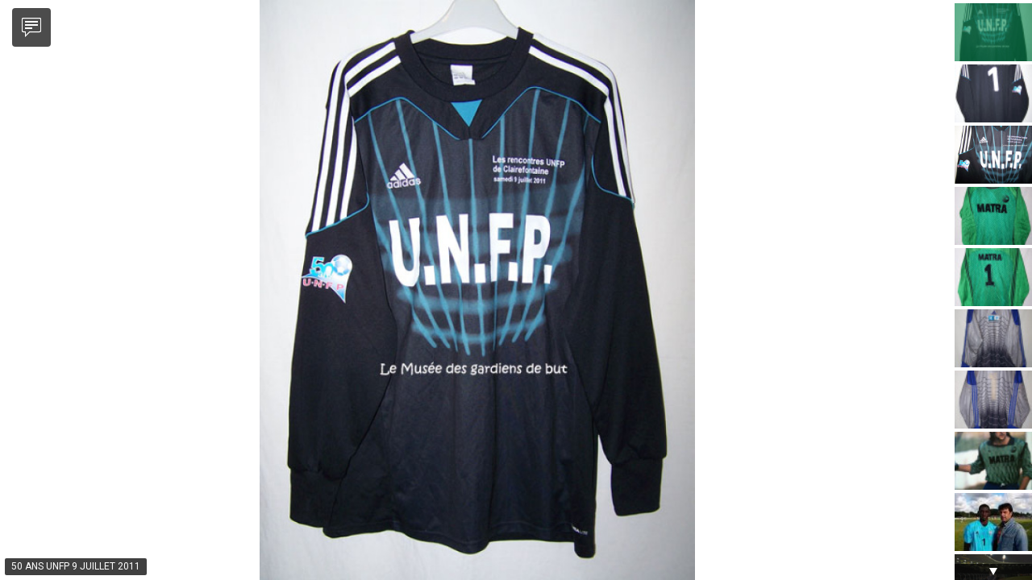

--- FILE ---
content_type: text/html; charset=utf-8
request_url: https://webservices.lmsoft.com/fr/photogallery/preview/1691
body_size: 20408
content:

<!DOCTYPE html>
<html xmlns="http://www.w3.org/1999/xhtml" xmlns:og="http://opengraphprotocol.org/schema/">
    <head >
        <title>WebServices</title>
        <meta name="robots" content="index, follow" />
<meta http-equiv="Content-Type" content="text/html; charset=utf-8" />
<meta charset="UTF-8" />
<meta property="fb:admins" content="lmsoft.lmsoft," />


        
        

        <meta name="format-detection" content="telephone=no">
                    <meta name="viewport" content="width=device-width, initial-scale=1">
        
        <link rel="stylesheet" href="https://maxcdn.bootstrapcdn.com/font-awesome/4.5.0/css/font-awesome.min.css">
        <link rel="stylesheet" type="text/css" href="https://fonts.googleapis.com/css?family=Roboto">

            
        <link rel="stylesheet" href="https://webservices.lmsoft.com/css/268983f.css" />
    
                    <link rel="stylesheet" href="https://webservices.lmsoft.com/css/93841f7.css" />
            


                    <link rel="stylesheet" href="https://webservices.lmsoft.com/css/5251f23.css" />
            

            
    
                <script src="https://ajax.googleapis.com/ajax/libs/jquery/1.12.0/jquery.min.js"></script>
                        <script type="text/javascript" src="/js/46414bd.js"></script>
                    

    <script>
        var errorAlert = "Une erreur est survenue. Veuillez contacter le support LMSOFT si vous êtes en mesure de reproduire le problème.";
    </script>

        <script type="text/javascript" src="https://webservices.lmsoft.com/js/a29103b.js"></script>
    



    <script>

        var isSnappy = 0;

        var photoGalleryContainer =
        {
          "id": "",
          "width": "100%",
          "height": "100%"
        };

        var lmPhotoGallery = {
            "currentUrl" : "https://webservices.lmsoft.com/fr/photogallery/preview/1691",
            "photoGalleryId" : 1691,
            "config": {"layout":"verticalThumbnails","transition":"fade","scale":"fit","orientation":"vertical","indicators":"hidden","arrows":"auto_hide","loop":"normal","random":"no","speed":"normal","keyboard":"yes","fullScreen":"disabled","autoPlay":"normal","comments":"enabled","sortAlbumsBy":"createdDate","sortAlbumsByOrder":"DESC"},
            "album": {"id":1710,"name":"LAFON Philippe","defaultImageId":0,"images":[{"id":67901,"name":"LAFON PHILIPPE 50 ANS UNFP  9 JUILLET 2011 .JPG","src":"https:\/\/webservices-files.lmsoft.com\/138\/photogallery\/images\/pictures\/1c80c2c8b1717c13309592f0b454ee8e.JPG","thumbnail":"https:\/\/webservices-files.lmsoft.com\/138\/photogallery\/images\/thumbnails\/1c80c2c8b1717c13309592f0b454ee8e.JPG","linkURL":"","description":"50 ANS UNFP  9 JUILLET 2011","transitionEffect":"none"},{"id":67900,"name":"LAFON PHILIPPE 50 ANS UNFP  9 JUILLET 2011  (3).JPG","src":"https:\/\/webservices-files.lmsoft.com\/138\/photogallery\/images\/pictures\/ec2201aa1fbbfee7746fe6b1dac0a181.JPG","thumbnail":"https:\/\/webservices-files.lmsoft.com\/138\/photogallery\/images\/thumbnails\/ec2201aa1fbbfee7746fe6b1dac0a181.JPG","linkURL":"","description":"50 ANS UNFP  9 JUILLET 2011","transitionEffect":"none"},{"id":67899,"name":"LAFON PHILIPPE 50 ANS UNFP  9 JUILLET 2011  (2).JPG","src":"https:\/\/webservices-files.lmsoft.com\/138\/photogallery\/images\/pictures\/048a234fac05e9321549d1086497babe.JPG","thumbnail":"https:\/\/webservices-files.lmsoft.com\/138\/photogallery\/images\/thumbnails\/048a234fac05e9321549d1086497babe.JPG","linkURL":"","description":"50 ANS UNFP  9 JUILLET 2011","transitionEffect":"none"},{"id":33849,"name":"Matra racing de paris saison 88 89 (2).JPG.JPG","src":"https:\/\/webservices-files.lmsoft.com\/138\/photogallery\/images\/pictures\/29bdeabdf0998580b68189cf7f3f9e8a.JPG","thumbnail":"https:\/\/webservices-files.lmsoft.com\/138\/photogallery\/images\/thumbnails\/29bdeabdf0998580b68189cf7f3f9e8a.JPG","linkURL":"","description":"Matra racing de paris saison 88 89","transitionEffect":"none"},{"id":33850,"name":"Matra racing de paris saison 88 89.JPG.JPG","src":"https:\/\/webservices-files.lmsoft.com\/138\/photogallery\/images\/pictures\/d052151e6e28945e81f6e2dc13fca4a1.JPG","thumbnail":"https:\/\/webservices-files.lmsoft.com\/138\/photogallery\/images\/thumbnails\/d052151e6e28945e81f6e2dc13fca4a1.JPG","linkURL":"","description":"Matra racing de paris saison 88 89","transitionEffect":"none"},{"id":33851,"name":"Racing club de paris  saison 2000 2001 (2).JPG.JPG","src":"https:\/\/webservices-files.lmsoft.com\/138\/photogallery\/images\/pictures\/d86ab7ca7b2ddf8c1ecd90e08b6cfbbe.JPG","thumbnail":"https:\/\/webservices-files.lmsoft.com\/138\/photogallery\/images\/thumbnails\/d86ab7ca7b2ddf8c1ecd90e08b6cfbbe.JPG","linkURL":"","description":"Racing club de paris  saison 2000 2001","transitionEffect":"none"},{"id":33852,"name":"Racing club de paris  saison 2000 2001.JPG.JPG","src":"https:\/\/webservices-files.lmsoft.com\/138\/photogallery\/images\/pictures\/e6cfd1fa2cecaa4f41fe945ade14fa10.JPG","thumbnail":"https:\/\/webservices-files.lmsoft.com\/138\/photogallery\/images\/thumbnails\/e6cfd1fa2cecaa4f41fe945ade14fa10.JPG","linkURL":"","description":"Racing club de paris  saison 2000 2001","transitionEffect":"none"},{"id":29202,"name":"13062014 (3).jpg.jpg","src":"https:\/\/webservices-files.lmsoft.com\/138\/photogallery\/images\/pictures\/596c0ca14c69ebf4cba3ea4fbece0b7c.jpg","thumbnail":"https:\/\/webservices-files.lmsoft.com\/138\/photogallery\/images\/thumbnails\/596c0ca14c69ebf4cba3ea4fbece0b7c.jpg","linkURL":"","description":"","transitionEffect":"none"},{"id":116368,"name":"lafon foot-lunfp-fc-le-club-des-sans-club.jpg","src":"https:\/\/webservices-files.lmsoft.com\/138\/photogallery\/images\/pictures\/e0595d1967a8db6d7f91019acbc46141.jpg","thumbnail":"https:\/\/webservices-files.lmsoft.com\/138\/photogallery\/images\/thumbnails\/e0595d1967a8db6d7f91019acbc46141.jpg","linkURL":"","description":"","transitionEffect":"none"},{"id":164378,"name":"lafon 86zaxxxcdxxfcvlednfgsd - Copie.jpg","src":"https:\/\/webservices-files.lmsoft.com\/138\/photogallery\/images\/pictures\/fc53d53bae2de30036809dee82978b73.jpg","thumbnail":"https:\/\/webservices-files.lmsoft.com\/138\/photogallery\/images\/thumbnails\/fc53d53bae2de30036809dee82978b73.jpg","linkURL":"","description":"","transitionEffect":"none"},{"id":164379,"name":"lafon phi86zaxxxcdxxfcvlednfgsd - Copie - Copie.jpg","src":"https:\/\/webservices-files.lmsoft.com\/138\/photogallery\/images\/pictures\/02f78307b8b0bc2a4350011789add36c.jpg","thumbnail":"https:\/\/webservices-files.lmsoft.com\/138\/photogallery\/images\/thumbnails\/02f78307b8b0bc2a4350011789add36c.jpg","linkURL":"","description":"","transitionEffect":"none"},{"id":164380,"name":"lafon phil 86zaxxxcdxxfcvlednfgsdv - Copie.jpg","src":"https:\/\/webservices-files.lmsoft.com\/138\/photogallery\/images\/pictures\/e8a7f76e3cb6342befc866144ce5883e.jpg","thumbnail":"https:\/\/webservices-files.lmsoft.com\/138\/photogallery\/images\/thumbnails\/e8a7f76e3cb6342befc866144ce5883e.jpg","linkURL":"","description":"","transitionEffect":"none"},{"id":29201,"name":"13062014 (2).jpg.jpg","src":"https:\/\/webservices-files.lmsoft.com\/138\/photogallery\/images\/pictures\/4aa2d31d713c9b3310712e1fec9672d7.jpg","thumbnail":"https:\/\/webservices-files.lmsoft.com\/138\/photogallery\/images\/thumbnails\/4aa2d31d713c9b3310712e1fec9672d7.jpg","linkURL":"","description":"","transitionEffect":"none"},{"id":29203,"name":"13062014.jpg.jpg","src":"https:\/\/webservices-files.lmsoft.com\/138\/photogallery\/images\/pictures\/7aa2890dc2f8d92f26d3159b1fa1a3e0.jpg","thumbnail":"https:\/\/webservices-files.lmsoft.com\/138\/photogallery\/images\/thumbnails\/7aa2890dc2f8d92f26d3159b1fa1a3e0.jpg","linkURL":"","description":"","transitionEffect":"none"},{"id":51420,"name":"LAFON JJK.jpg","src":"https:\/\/webservices-files.lmsoft.com\/138\/photogallery\/images\/pictures\/b9226c1a03d2a10fecb1d93b51fa42a6.jpg","thumbnail":"https:\/\/webservices-files.lmsoft.com\/138\/photogallery\/images\/thumbnails\/b9226c1a03d2a10fecb1d93b51fa42a6.jpg","linkURL":"","description":"","transitionEffect":"none"},{"id":51975,"name":"LAFON PHILIPPE CCF.jpg","src":"https:\/\/webservices-files.lmsoft.com\/138\/photogallery\/images\/pictures\/2ae2e285dd96f674e6f881cc4ec25659.jpg","thumbnail":"https:\/\/webservices-files.lmsoft.com\/138\/photogallery\/images\/thumbnails\/2ae2e285dd96f674e6f881cc4ec25659.jpg","linkURL":"","description":"","transitionEffect":"none"},{"id":243133,"name":"lafon match candy  (663).jpg","src":"https:\/\/webservices-files.lmsoft.com\/138\/photogallery\/images\/pictures\/abf83a27c95b23228cb9b79a7c5b91d8.jpg","thumbnail":"https:\/\/webservices-files.lmsoft.com\/138\/photogallery\/images\/thumbnails\/abf83a27c95b23228cb9b79a7c5b91d8.jpg","linkURL":"","description":"Match pour Candy Mai 2018","transitionEffect":"none"},{"id":243134,"name":"lafon philippe match candy  (397).jpg","src":"https:\/\/webservices-files.lmsoft.com\/138\/photogallery\/images\/pictures\/45e22f2cbbd600b73a689d5964d93dc4.jpg","thumbnail":"https:\/\/webservices-files.lmsoft.com\/138\/photogallery\/images\/thumbnails\/45e22f2cbbd600b73a689d5964d93dc4.jpg","linkURL":"","description":"Match pour Candy Mai 2018","transitionEffect":"none"},{"id":243135,"name":"lafon philippe.jpg","src":"https:\/\/webservices-files.lmsoft.com\/138\/photogallery\/images\/pictures\/5460306f468581485daf278725b1a2d8.jpg","thumbnail":"https:\/\/webservices-files.lmsoft.com\/138\/photogallery\/images\/thumbnails\/5460306f468581485daf278725b1a2d8.jpg","linkURL":"","description":"Match pour Candy Mai 2018","transitionEffect":"none"},{"id":243136,"name":"lafon philippematch candy  (438).jpg","src":"https:\/\/webservices-files.lmsoft.com\/138\/photogallery\/images\/pictures\/aa1123de0feb35cefaa11a8985a321de.jpg","thumbnail":"https:\/\/webservices-files.lmsoft.com\/138\/photogallery\/images\/thumbnails\/aa1123de0feb35cefaa11a8985a321de.jpg","linkURL":"","description":"Match pour Candy Mai 2018","transitionEffect":"none"},{"id":484385,"name":"lafon50940308_2047830845252176_3490553714261884928_n - Copie.jpg","src":"https:\/\/webservices-files.lmsoft.com\/138\/photogallery\/images\/pictures\/f8d9837ab833b17392f9d132497c847b.jpg","thumbnail":"https:\/\/webservices-files.lmsoft.com\/138\/photogallery\/images\/thumbnails\/f8d9837ab833b17392f9d132497c847b.jpg","linkURL":"","description":"","transitionEffect":"none"}],"createdDate":"2015-10-31 03:44:08","size":3},
            "locale": "fr"
        };
    </script>

        <script type="text/javascript" src="https://webservices.lmsoft.com/js/5802155.js"></script>
    

        <link rel="icon" type="image/x-icon" href="/favicon.ico" />
    </head>
    <body class="white body-padding">
    <div id='popover-screen'></div>
        

            
        <div id="floating_buttons">
                            <div id='comments_button'></div>
                                </div>

                                             <div id="fb-root"></div>
                <script>(function(d, s, id) {
                        String.prototype.replaceAt=function(index, character) {
                            return this.substr(0, index) + character + this.substr(index+character.length);
                        };
                        var locale = "fr";
                        if(locale.length == 5)
                        {
                            locale = locale.replaceAt(0, locale[0].toLowerCase());
                            locale = locale.replaceAt(1, locale[1].toLowerCase());
                            locale = locale.replaceAt(3, locale[3].toUpperCase());
                            locale = locale.replaceAt(4, locale[4].toUpperCase());
                        }else if(locale.length == 2){
                            locale = locale.toLocaleLowerCase() == "fr" ? "fr_FR" : "en_US";
                        }

                        var js, fjs = d.getElementsByTagName(s)[0];
                        if (d.getElementById(id)) return;
                        js = d.createElement(s); js.id = id;
                        js.src = "//connect.facebook.net/" + locale + "/sdk.js#xfbml=1&version=v2.0";
                        fjs.parentNode.insertBefore(js, fjs);
                    }(document, 'script', 'facebook-jssdk'));</script>
                        <div class='photogallery-fb-comments-root'>
                <div class='fb-comments' data-href='#' data-width='100%' data-numposts='5' data-colorscheme='light' data-mobile='false' data-order-by='reverse_time'></div>
            </div>
        
        <div class="modal album-modal fade" id="album-selector-modal" >
            <div class="modal-dialog">
                <div class="modal-content">
                    <div class="modal-header">
                        <button type="button" class="close" data-dismiss="modal"><span aria-hidden="true">&times;</span><span class="sr-only">Fermer</span></button>
                        <h4 class="modal-title">Choisir un album</h4>
                    </div>
                    <div class="modal-body">
                                                    <div class="album-thumbnail" >
                                <div class="album-image-container" >
                                                                            <a href="https://webservices.lmsoft.com/fr/photogallery/preview/1691/album/1710">
                                            <div class="album-image" style="background-image: url('https://webservices-files.lmsoft.com/138/photogallery/images/pictures/1c80c2c8b1717c13309592f0b454ee8e.JPG')"></div>
                                        </a>
                                                                                    <div class="col-list">
                                                                                                    <a href="https://webservices.lmsoft.com/fr/photogallery/preview/1691/album/1710#67900">
                                                        <div class="album-image" style="background-image: url('https://webservices-files.lmsoft.com/138/photogallery/images/thumbnails/ec2201aa1fbbfee7746fe6b1dac0a181.JPG');" ></div>
                                                    </a>
                                                                                                    <a href="https://webservices.lmsoft.com/fr/photogallery/preview/1691/album/1710#67899">
                                                        <div class="album-image" style="background-image: url('https://webservices-files.lmsoft.com/138/photogallery/images/thumbnails/048a234fac05e9321549d1086497babe.JPG');" ></div>
                                                    </a>
                                                                                                    <a href="https://webservices.lmsoft.com/fr/photogallery/preview/1691/album/1710#33849">
                                                        <div class="album-image" style="background-image: url('https://webservices-files.lmsoft.com/138/photogallery/images/thumbnails/29bdeabdf0998580b68189cf7f3f9e8a.JPG');" ></div>
                                                    </a>
                                                                                                    <a href="https://webservices.lmsoft.com/fr/photogallery/preview/1691/album/1710#33850">
                                                        <div class="album-image" style="background-image: url('https://webservices-files.lmsoft.com/138/photogallery/images/thumbnails/d052151e6e28945e81f6e2dc13fca4a1.JPG');" ></div>
                                                    </a>
                                                                                                    <a href="https://webservices.lmsoft.com/fr/photogallery/preview/1691/album/1710#33851">
                                                        <div class="album-image" style="background-image: url('https://webservices-files.lmsoft.com/138/photogallery/images/thumbnails/d86ab7ca7b2ddf8c1ecd90e08b6cfbbe.JPG');" ></div>
                                                    </a>
                                                                                                    <a href="https://webservices.lmsoft.com/fr/photogallery/preview/1691/album/1710#33852">
                                                        <div class="album-image" style="background-image: url('https://webservices-files.lmsoft.com/138/photogallery/images/thumbnails/e6cfd1fa2cecaa4f41fe945ade14fa10.JPG');" ></div>
                                                    </a>
                                                                                                    <a href="https://webservices.lmsoft.com/fr/photogallery/preview/1691/album/1710#29202">
                                                        <div class="album-image" style="background-image: url('https://webservices-files.lmsoft.com/138/photogallery/images/thumbnails/596c0ca14c69ebf4cba3ea4fbece0b7c.jpg');" ></div>
                                                    </a>
                                                                                                    <a href="https://webservices.lmsoft.com/fr/photogallery/preview/1691/album/1710#116368">
                                                        <div class="album-image" style="background-image: url('https://webservices-files.lmsoft.com/138/photogallery/images/thumbnails/e0595d1967a8db6d7f91019acbc46141.jpg');" ></div>
                                                    </a>
                                                                                                    <a href="https://webservices.lmsoft.com/fr/photogallery/preview/1691/album/1710#164378">
                                                        <div class="album-image" style="background-image: url('https://webservices-files.lmsoft.com/138/photogallery/images/thumbnails/fc53d53bae2de30036809dee82978b73.jpg');" ></div>
                                                    </a>
                                                                                                    <a href="https://webservices.lmsoft.com/fr/photogallery/preview/1691/album/1710#164379">
                                                        <div class="album-image" style="background-image: url('https://webservices-files.lmsoft.com/138/photogallery/images/thumbnails/02f78307b8b0bc2a4350011789add36c.jpg');" ></div>
                                                    </a>
                                                                                            </div>
                                                                            
                                </div>
                                <div class="caption">
                                    <a href="https://webservices.lmsoft.com/fr/photogallery/preview/1691/album/1710" class="btn">
                                        LAFON Philippe (Default)
                                    </a>
                                </div>
                            </div>
                                            </div>
                </div>
            </div>
        </div>
                
    
    <script>
        var gallerySpeeds = {
            "transition": {
                "veryFast": 200,
                "fast": 600,
                "normal": 1000,
                "slow": 1500,
                "verySlow": 2000
            },
            "autoPlay": {
                "veryFast": 600,
                "fast": 1400,
                "normal": 2400,
                "slow": 3600,
                "verySlow": 5000
            }
        };

       
        
    </script>

    <script>
        (function (i, s, o, g, r, a, m) {
            i['GoogleAnalyticsObject'] = r;
            i[r] = i[r] || function () {
                (i[r].q = i[r].q || []).push(arguments)
            }, i[r].l = 1 * new Date();
            a = s.createElement(o),
                    m = s.getElementsByTagName(o)[0];
            a.async = 1;
            a.src = g;
            m.parentNode.insertBefore(a, m)
        })(window, document, 'script', '//www.google-analytics.com/analytics.js', 'ga');

        ga('create', 'UA-67202904-1', 'auto');
        ga('send', 'pageview');

    </script>
</body>
</html>


--- FILE ---
content_type: text/css
request_url: https://webservices.lmsoft.com/css/93841f7.css
body_size: 13602
content:
html, body, #photo_gallery_app_container, #main_container {
    width: 100%;
    height: 100%;
}

#main_container {
    min-width: 1100px;
    min-height: 490px;
    position: relative;
}
.body-padding
{
    line-height: 1.42857143;
}

.body-padding .header-mylmsoft
{
    position: fixed;
}
#main_container .well {
    padding: 0px;
    margin: 0px;
    background-color: white;
}

#menu_navbar_container {
    margin: 0px;
}

#menu_navbar_container .container {
    width: 100%;
}

#menu_navbar_container .navbar-brand {
    overflow: hidden;
    max-width: 300px;
    text-overflow: ellipsis;
    white-space: nowrap;
}

#menu_navbar_container.navbar-default .navbar-nav>li>a {
    font-size: 16px;
}

#header_container {
    width: 100%;
    height: 132px;
}

#menu_settings_container {
    width: 100%;
    height: 80px;
    position: relative;
    background-color: #eee !important;
}

#shortcut_buttons_container {
    width: 220px;
    height: 100%;
    position: absolute;
    left:0px;
    top: 0px;
    border-right: 2px solid #e3e3e3;
    border-radius: 0;
}
#shortcut_buttons_container .btn-group .btn
{
    padding: 9px 0;
    border-radius: 0;
    border-left: 0;
    border-bottom: 0;
}
#shortcut_buttons_container .btn-group > .btn:last-child:not(:first-child),
#shortcut_buttons_container .btn-group > .dropdown-toggle:not(:first-child)
{
    border-right: 0;
}

#shortcut_buttons_container .glyphicon-floppy-disk,
#shortcut_buttons_container .fa-floppy-o
{
    color: rgb(20, 100, 190);
}
#shortcut_buttons_container .glyphicon-plus-sign,
#shortcut_buttons_container .fa-plus
{
    color: forestgreen;
}

#shortcut_buttons_container .glyphicon-trash,
#shortcut_buttons_container .fa-trash
{
    color: #d60f0a;
}

#shortcut_buttons_container table {
    margin: 1px auto;
}

#shortcut_buttons_container table button {
    margin: 2px;
}

#core_container {
    position: absolute;
    top: 132px;
    bottom: 0px;
    width: 100%;
}

#settings_buttons_container {
    height: 100%;
    position: absolute;
    left: 220px;
    right: 0px;
    overflow: hidden;
    padding-left: 10px;
    overflow: visible;
    padding-right: 100px;
}

#settings_buttons_container table {
    text-align: center;
    width: 100%;
    table-layout: fixed;
}
#settings_buttons_container  .btn-settings {
    width: auto;
    height: 75px;
    text-align: center;
}
#settings_buttons_container table .btn {
    width: 52px;
    height: 52px;
    margin: 2px auto;
    display: block;
    float: none;
}


#settings_buttons_container .title {
    /*display: block;*/
    font-size: 13px;
}

#settings_buttons_container .btn-group ul.dropdown-menu li.selected {
  background-color: #DDEFFF;
}

#thumbnails_section {
    position: absolute;
    left: 0px;
    top:0px;
    bottom: 0px;
    width: 220px;
    overflow-y: scroll;
    background-color: #eee !important;
}

#thumbnails_section #thumbnails_container {
    width: 153px;
    margin: auto;
}

#thumbnails_section #thumbnails_container #thumbnail_numbers_container {
    width: 20px;
    float: left;
}

#thumbnails_section #thumbnails_container #thumbnail_images_container {
    width: 133px;
    float: left;
}

#thumbnails_section #thumbnails_container #thumbnail_numbers_container .thumbnail-number {
    width: 20px;
    height: 100px;
    line-height: 100px;
    margin: 10px 0;
}

#thumbnails_section #thumbnails_container #thumbnail_images_container .thumbnail-image {
    width: 133px;
    height: 100px;
    margin: 10px 0;
    border: 2px solid #ccc;
    border-radius: 4px;
    box-shadow: inset 0 1px 1px rgba(0,0,0,.05);
    -webkit-box-shadow: inset 0 1px 1px rgba(0,0,0,.05);
    padding: 1px;
    cursor: pointer;
    background:#ececec  no-repeat center center;
}

/*#thumbnails_section #thumbnails_container #thumbnail_images_container .thumbnail-image.selected {
    border-color: #00bea0;
}*/

#thumbnails_section #thumbnails_container #thumbnail_images_container .thumbnail-image.is-default
{
    /*box-shadow: inset 0 0 38px 30px rgba(210, 255, 0, 0.21);*/
}

#thumbnails_section #thumbnails_container #thumbnail_images_container .thumbnail-image.is-default .fa
{
    color: rgb(239, 255, 0);
    text-shadow: 0 0 2px #8C8C8C;
}

#preview_options_container {
    position: absolute;
    top: 0px;
    bottom: 0px;
    left: 220px;
    right: 0px;
}

#preview_container {
    position: absolute;
    top: 0px;
    bottom: 140px;
    width: 100%;
}

#image_options_container {
    position: absolute;
    bottom: 0px;
    width: 100%;
    height: 140px;
    background-color: #f8f8f8 !important;
}

#image_settings_container {
    position: absolute;
    left: 0px;
    right: 280px;
    height: 100%;
    padding-right: 10px;
}

#image_edit_container {
    float: left;
    height: 100%;
    width: 100px;
    padding: 40px 20px;
}

#image_edit_container .btn-group button{
    margin-bottom: 10px;
}

#image_edit_container .title{
    display: block;
    text-align: center;
}

#image_fields_container{
    overflow: auto;
}

#image_link_container {
    width: 100%;
}

#image_description_container {
    width: 100%;
}

#image_settings_container table {
    width: 100%;
}

#image_settings_container table .btn-lg {
    text-align: center;
    width: 105px;
    height: 100%;
    padding: 0px;
}

#image_settings_container table .btn-lg .title {
    display: block;
    font-size: 14px;
}

#image_link_container, #image_description_container {
    margin: 11px 0px;
}

#image_link_container {
    margin-top: 20px;
}

#image_effects_container {
    position: absolute;
    right: 0px;
    width: 280px;
    padding: 0 15px;
    height: 100%;
    text-align: center;
}

#image_effects_container .wrapper {
    margin: 0 auto;
    margin-top: 8px;
}

#image_effects_container table  {
    margin: 0 auto;
    height: 95px;
    margin-bottom: 5px;
}

#image_effects_container table button {
    width: 70px;
    margin: 0px 5px;
}

#image_effects_container table button .title {
    display: block;
    font-size: 10px;
}

#images_effects_title {
    background-color: #ccc;
}

.royalSlider {
    width: 100%;
    height: 100%;
}

#layout_modal .modal-header .modal-title {
    text-align: center;
}

#layout_modal .modal-body table.layout-options {
    width: 100%;
    margin: 0 auto;
    text-align: center;
}

#layout_modal .modal-body table.layout-options,
#layout_modal .modal-body table.layout-options tr,
#layout_modal .modal-body table.layout-options td {
    border: 1px dotted black;
    padding: 5px;
}

#layout_modal .modal-body table.layout-options .layout-option {
    height: 230px;
    cursor: pointer;
    background-repeat: no-repeat;
    background-size: cover;
    color: #ffffff;
    font-weight: bold;
}

#layout_modal .modal-body table.layout-options .layout-option#layout_option_normal {
    background-image: url("/bundles/lmsoftwebservicesphotogallery/images/layouts/image_galery_normal.jpg");
}

#layout_modal .modal-body table.layout-options .layout-option#layout_option_nearby {
    background-image: url("/bundles/lmsoftwebservicesphotogallery/images/layouts/image_galery_nearby.jpg");
}

#layout_modal .modal-body table.layout-options .layout-option#layout_option_horizontal_thumbnails {
    background-image: url("/bundles/lmsoftwebservicesphotogallery/images/layouts/image_galery_horizontal.jpg");
}

#layout_modal .modal-body table.layout-options .layout-option#layout_option_vertical_thumbnails {
    background-image: url("/bundles/lmsoftwebservicesphotogallery/images/layouts/image_galery_vertical.jpg");
}

.navbar-nav>li>.dropdown-menu div.checkbox {
    margin: 0px 0px 0px 20px;
}

.dropdown-menu {
    min-width: 180px;
}

div.upload-checkbox-option label {
    position: relative;
    top: 1px;
    font-weight: normal;
}

button.auto-close {
    position: relative;
    top: 4px;
    margin-left: 20px;
}

/*****  Album modal  ******/
.modal.album-modal .modal-dialog
{
    width: 90%;
}
.modal.album-modal .modal-header
{
    color: #ffffff;
    border-bottom:0;
}

.modal.album-modal .modal-header .close {
    float: right;
    font-size: 41px;
    font-weight: bold;
    line-height: 1;
    color: rgb(250, 250, 250);
    margin-top: -17px;
    opacity: 0.8;
}
.modal.album-modal .modal-content
{
    border: 0;
    box-shadow: none;
    webkit-box-shadow:none;
    background-color: transparent;
}

.modal.album-modal .album-thumbnail
{
    position: relative;
    vertical-align: top;
    display: inline-block;
    width: 30%;
    min-height: 100px;
    height: auto;
    cursor: pointer;
    border: 1px solid transparent;
    background-color: rgba(255, 255, 255, 0.95);
    margin: 10px;
    -webkit-border-radius: 5px;
    border-radius: 5px;
}
.modal.album-modal .album-thumbnail .status-bar
{
    position: relative;
    top:0;
    left: 0;
    right: 0;
    height: 30px;
    padding: 5px;
}
.modal.album-modal .album-thumbnail .status-bar .fa
{
    font-size: 18px;
    margin-left: 5px;
}
.modal.album-modal .album-thumbnail:hover
{
    border: 1px solid #00bea0;
}
.modal.album-modal .album-thumbnail .caption,
.modal.album-modal .album-thumbnail .caption a
{
    color: #000000;
    font-size: 25px;
    text-align: center;
}
.modal.album-modal .album-image-container
{
    position: relative;
    width: 100%;
    padding: 0;
}

.modal .caption a.btn{
    white-space: normal;
}

.modal.album-modal .album-image-container .album-image
{
    position: relative;
    margin:0;
    min-height: 100px;
    padding: 0;
    height: 270px;
    width: 100%;
    border-radius: 0;
    background-size: contain;
    background-position: center;
    background-repeat: no-repeat;
}
.modal.album-modal .album-image-container .album-image-cover
{
    background-size: cover;
}
.modal.album-modal .album-image-container .col-3 .album-image
{
    width: 32%;
    height: 50px;
    display: inline-block;
}
.modal.album-modal .album-image-container .col-2 .album-image
{
    width: 49%;
    height: 80px;
    display: inline-block;
}
.modal.album-modal .album-image-container .col-1 .album-image
{
    width: 100%;
    height: 300px;
}

.modal.album-modal .album-image-container .col-list
{
    position: absolute;
    width: 100%;
    overflow: hidden;
    height: 70px;
    bottom: 0;
    text-align: center;
    padding: 5px 0;
    background-color: rgba(0, 0, 0, 0.4);

}
.modal.album-modal .album-image-container .col-list .album-image
{
    width: 75px;
    height: 60px;
    text-align: center;
    min-height: 60px;
    display: inline-block;
    -webkit-border-radius: 5px;
    border-radius: 5px;
    opacity: 0.9;
    margin-right: 5px;
    background-size: cover;
}

.modal.album-modal .album-image-container .col-list .album-image:hover
{
    opacity: 1.0;
}

/*****  Order album modal  ******/
.modal.order-album-modal .modal-dialog
{
    width: 75%;
}
.modal.order-album-modal .modal-header
{
    border-bottom:0;
}

.modal.order-album-modal .modal-header .close {
    float: right;
    font-size: 41px;
    font-weight: bold;
    line-height: 1;
    margin-top: -17px;
    opacity: 0.8;
}
.modal.order-album-modal .modal-content
{
    border: 0;
    box-shadow: none;
    webkit-box-shadow:none;
}

.modal.order-album-modal .album-thumbnail
{
    position: relative;
    vertical-align: top;
    display: inline-block;
    width: 23%;
    min-height: 75px;
    height: auto;
    cursor: pointer;
    border: 1px solid transparent;
    background-color: rgba(255, 255, 255, 0.95);
    margin: 10px;
    -webkit-border-radius: 5px;
    border-radius: 5px;
    border: 1px solid #cccccc;
}

.modal.order-album-modal .album-thumbnail:hover
{
    border: 1px solid #00bea0;
}
.modal.order-album-modal .album-thumbnail .caption,
.modal.order-album-modal .album-thumbnail .caption a
{
    color: #000000;
    font-size: 25px;
    text-align: center;
}
.modal.order-album-modal .album-image-container
{
    position: relative;
    width: 100%;
    padding: 0;
}

.modal.order-album-modal .album-image-container .album-image
{
    position: relative;
    margin:0;
    min-height: 75px;
    padding: 0;
    height: 158px;
    width: 100%;
    border-radius: 0;
    background-size: contain;
    background-position: center;
    background-repeat: no-repeat;
}

.modal.order-album-modal .album-image-container .album-image-cover
{
    background-size: cover;
}

.rsDefault .rsBullet {
    width: 10px;
    height: 12px;
    padding: 2px;
}

.modal .modal-footer .options{
    clear: both;
    display: block;
    text-align: left;
}

.modal .modal-footer .options input{
    margin-right: 7px;
}

.modal .modal-footer .options label{
    float:left;
    margin-right: 20px;
    cursor: pointer;
}

@media screen and (max-width: 800px)
{
    .modal.album-modal .album-thumbnail
    {
        width: 45%;
    }
    .modal.album-modal .album-thumbnail .caption,
    .modal.album-modal .album-thumbnail .caption a
    {
        font-size: 20px;
    }

}

@media screen and (max-width: 550px)
{
    .modal.album-modal .album-thumbnail
    {
        width: 90%;
        display: block;
        margin-left: auto;
        margin-right: auto;
    }
    .modal.album-modal .album-thumbnail .caption,
    .modal.album-modal .album-thumbnail .caption a
    {
        font-size: 25px;
    }
}

.rsNavSelected .greenTmb {
    height: 100%;
    background-color: #02874a;
    opacity: 0.6;
    filter: alpha(opacity=60);
}

#thumbnails_section #thumbnails_container #thumbnail_images_container .thumbnail-image.ui-sortable-selected,
#thumbnails_section #thumbnails_container #thumbnail_images_container .thumbnail-image.selected,
.ui-sortable-selected {
    border: 1px solid #00bea0;
}